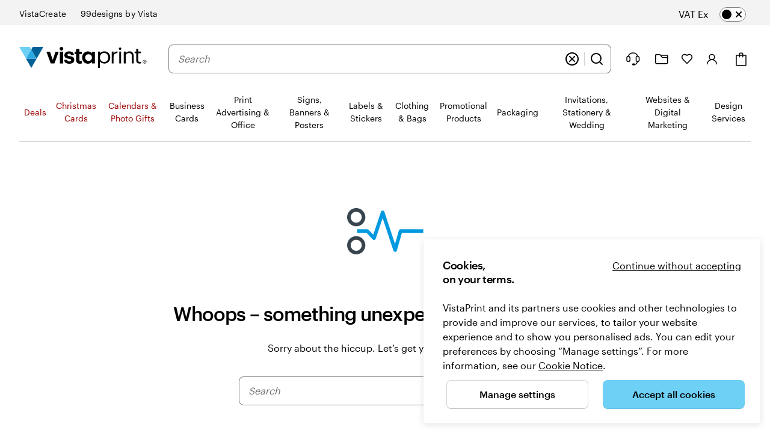

--- FILE ---
content_type: image/svg+xml
request_url: https://cms.cloudinary.vpsvc.com/image/upload/c_scale,dpr_auto,f_auto,q_auto,w_46/country_flags/ieflag.svg
body_size: -230
content:
<svg xmlns="http://www.w3.org/2000/svg" xmlns:svg="http://www.w3.org/2000/svg" viewBox="0 0 600 300"><g transform="translate(0 -752.362)"><path fill="#169b62" d="M0 752.362h200v300H0z"/><path fill="#fff" d="M200 752.362h200v300H200z"/><path fill="#ff883e" d="M400 752.362h200v300H400z"/></g></svg>

--- FILE ---
content_type: image/svg+xml
request_url: https://cms.cloudinary.vpsvc.com/image/upload/c_scale,dpr_auto,w_auto/visa-electron.svg
body_size: 2236
content:
<?xml version="1.0" encoding="UTF-8"?>
<svg width="66px" height="46px" viewBox="0 0 66 46" version="1.1" xmlns="http://www.w3.org/2000/svg" xmlns:xlink="http://www.w3.org/1999/xlink">
    <!-- Generator: Sketch 55 (78076) - https://sketchapp.com -->
    <title>Visa-Electron</title>
    <desc>Created with Sketch.</desc>
    <defs>
        <path d="M0,3.00044415 C0,1.34334461 1.34828267,0 3.00738502,0 L62.992615,0 C64.6535479,0 66,1.35178054 66,3.00044415 L66,42.9995558 C66,44.6566554 64.6517173,46 62.992615,46 L3.00738502,46 C1.34645213,46 0,44.6482195 0,42.9995558 L0,3.00044415 Z" id="path-1"></path>
    </defs>
    <g id="Design" stroke="none" stroke-width="1" fill="none" fill-rule="evenodd">
        <g id="Visa-Electron">
            <g id="Rectangle-+-Rectangle-Mask">
                <mask id="mask-2" fill="white">
                    <use xlink:href="#path-1"></use>
                </mask>
                <use id="Mask" fill="#FFFFFF" xlink:href="#path-1"></use>
                <rect id="Rectangle" fill="#1A1F71" mask="url(#mask-2)" x="0" y="1" width="66" height="6"></rect>
                <rect id="Rectangle" fill="#F7B600" mask="url(#mask-2)" x="0" y="39" width="66" height="6"></rect>
            </g>
            <path d="M0.5,3.00044415 L0.5,42.9995558 C0.5,44.3749492 1.62546767,45.5 3.00738502,45.5 L62.992615,45.5 C64.3765124,45.5 65.5,44.3795764 65.5,42.9995558 L65.5,3.00044415 C65.5,1.62505085 64.3745323,0.5 62.992615,0.5 L3.00738502,0.5 C1.62348762,0.5 0.5,1.6204236 0.5,3.00044415 Z" id="Rectangle-Copy-4" stroke="#E6E7E8"></path>
            <path d="M28.3259756,16.2433714 L22.6964614,29.5748353 L19.0234395,29.5748353 L16.252886,18.9351732 C16.0851318,18.2813681 15.9390675,18.0407221 15.4278426,17.7643743 C14.592366,17.3138784 13.2127177,16.8925434 12,16.6303673 L12.0818179,16.2433714 L17.9949494,16.2433714 C18.7475098,16.2433714 19.4251162,16.7407429 19.5972634,17.601945 L21.0612006,25.3170627 L24.6751928,16.2433714 L28.3259756,16.2433714 Z M33.2913368,16.2433714 L30.4183736,29.5748353 L26.9435817,29.5748353 L29.8165449,16.2433714 L33.2913368,16.2433714 Z M42.7168745,25.2222215 C42.7314259,21.7043742 37.8165832,21.509241 37.8487064,19.9372746 C37.8605124,19.4595254 38.3190224,18.9507075 39.3228023,18.8207096 C39.8200248,18.756937 41.1936329,18.7059735 42.7495467,19.4175554 L43.3582393,16.5889424 C42.5222135,16.2888843 41.4464996,16 40.1083094,16 C36.6733283,16 34.2569534,17.8109773 34.2377344,20.4063027 C34.2152207,22.3260204 35.9635988,23.3959823 37.2784517,24.0353432 C38.6328408,24.6883306 39.0869579,25.1080305 39.0806431,25.6915221 C39.0710336,26.5859733 37.9991636,26.9819628 37.0025222,26.9966795 C35.2549676,27.0242053 34.2418526,26.5279238 33.4338319,26.154282 L32.8031748,29.0766462 C33.6161376,29.4464726 35.1143944,29.7677882 36.6661899,29.7841401 C40.3177965,29.7841401 42.7061668,27.9938753 42.7168745,25.2222215 L42.7168745,25.2222215 Z M51.78741,29.5748353 L55,29.5748353 L52.1932051,16.2433714 L49.2290891,16.2433714 C48.5605431,16.2433714 47.9987996,16.6284596 47.7495021,17.2206723 L42.5356669,29.5748353 L46.1845278,29.5748353 L46.9082597,27.5834416 L51.3662398,27.5834416 L51.78741,29.5748353 Z M47.908745,24.8515775 L49.738392,19.8451586 L50.7893958,24.8515775 L47.908745,24.8515775 Z M37.7382522,33.2444287 L36.3264807,33.2444287 L36.3264807,34.5487683 L37.905732,34.5487683 L37.905732,34.9409423 L35.8506736,34.9409423 L35.8506736,31.3222581 L37.8247376,31.3222581 L37.8247376,31.7144321 L36.3264807,31.7144321 L36.3264807,32.8577052 L37.7382522,32.8577052 L37.7382522,33.2444287 Z M38.6350921,31.1291962 L39.1108993,31.1291962 L39.1108993,34.9408333 L38.6350921,34.9408333 L38.6350921,31.1291962 Z M40.3111795,33.7274377 C40.3218872,34.3665259 40.7276824,34.6295196 41.2087059,34.6295196 C41.5497057,34.6295196 41.7605654,34.57038 41.9338107,34.4954337 L42.0202961,34.8336463 C41.8525419,34.9085927 41.560688,34.9998911 41.1439106,34.9998911 C40.3383607,34.9998911 39.8570626,34.4684531 39.8570626,33.68465 C39.8570626,32.900847 40.3218872,32.2887395 41.0846062,32.2887395 C41.9445184,32.2887395 42.1663604,33.0297549 42.1663604,33.5075041 C42.1663604,33.6039805 42.1608694,33.6737487 42.1498871,33.7274377 L40.3111795,33.7274377 L40.3111795,33.7274377 Z M41.7064776,33.389225 C41.7119687,33.0940726 41.5821033,32.6269521 41.0467174,32.6269521 C40.5599281,32.6269521 40.354285,33.0619137 40.3163961,33.389225 L41.7064776,33.389225 Z M44.7558161,34.8495622 C44.6314417,34.9087017 44.3555121,35 44.0040793,35 C43.2144538,35 42.7007579,34.4685621 42.7007579,33.6738577 C42.7007579,32.8739754 43.2520681,32.2888485 44.1067636,32.2888485 C44.3879099,32.2888485 44.6366584,32.3583443 44.7665239,32.4283851 L44.658623,32.7881277 C44.5446819,32.7289882 44.3662199,32.664398 44.1067636,32.664398 C43.5063078,32.664398 43.1820562,33.1099883 43.1820562,33.6471496 C43.1820562,34.2483559 43.5713779,34.6187273 44.0905647,34.6187273 C44.3610033,34.6187273 44.5394654,34.5544098 44.6745472,34.4952703 L44.7558161,34.8495622 Z M46.0907941,31.719692 L46.0907941,32.3424284 L46.7719697,32.3424284 L46.7719697,32.7018986 L46.0907941,32.7018986 L46.0907941,34.1032596 C46.0907941,34.4256656 46.1827707,34.6079895 46.4477181,34.6079895 C46.5773088,34.6079895 46.6533612,34.5973608 46.7236477,34.5755582 L46.7453377,34.9355735 C46.6533612,34.9677322 46.5072969,34.9998911 46.3233438,34.9998911 C46.1015017,34.9998911 45.9230398,34.9246721 45.8096478,34.8014876 C45.6797824,34.6562279 45.6256948,34.4256656 45.6256948,34.1196117 L45.6256948,32.7018986 L45.2198996,32.7018986 L45.2198996,32.3424284 L45.6256948,32.3424284 L45.6256948,31.8592285 L46.0907941,31.719692 Z M47.4367817,33.1531574 C47.4367817,32.8471037 47.431016,32.58411 47.4150918,32.3423739 L47.8315945,32.3423739 L47.8532844,32.8577326 L47.8692089,32.8577326 C47.9883664,32.5088911 48.2802205,32.288685 48.5992555,32.288685 C48.6481267,32.288685 48.6860156,32.2941357 48.7293955,32.2993137 L48.7293955,32.7451767 C48.6805243,32.7342754 48.6322024,32.7342754 48.5668578,32.7342754 C48.2318984,32.7342754 47.993583,32.9811896 47.9287876,33.3357541 C47.9180799,33.4000718 47.9125888,33.4804688 47.9125888,33.5559603 L47.9125888,34.9409697 L47.4367817,34.9409697 L47.4367817,33.1531574 Z M51.6546067,33.6201416 C51.6546067,34.5810906 50.9783731,34.9999728 50.3510107,34.9999728 C49.6478706,34.9999728 49.0965604,34.4843418 49.0965604,33.6632017 C49.0965604,32.7987293 49.6750517,32.2888212 50.3943908,32.2888212 C51.1461274,32.2888212 51.6546067,32.830888 51.6546067,33.6201416 Z M49.5830752,33.6471224 C49.5830752,34.21617 49.9076014,34.6456807 50.3727006,34.6456807 C50.8270924,34.6456807 51.167543,34.2213481 51.167543,33.6362211 C51.167543,33.1960814 50.9459755,32.6428407 50.3834085,32.6428407 C49.8266072,32.6428407 49.5830752,33.158472 49.5830752,33.6471224 Z M52.3838849,33.0456163 C52.3838849,32.7719939 52.378119,32.5572384 52.3621949,32.3424828 L52.783914,32.3424828 L52.8110952,32.7719939 L52.8218029,32.7719939 C52.9516685,32.5302577 53.2545047,32.288794 53.6872063,32.288794 C54.0493468,32.288794 54.6119139,32.5035495 54.6119139,33.3944577 L54.6119139,34.9408061 L54.1361068,34.9408061 L54.1361068,33.4429685 C54.1361068,33.0243589 53.9793349,32.6752449 53.5304344,32.6752449 C53.2221071,32.6752449 52.978575,32.8954509 52.8923641,33.1584448 C52.8703996,33.2175843 52.8596918,33.2979813 52.8596918,33.3786508 L52.8596918,34.9408061 L52.3838849,34.9408061 L52.3838849,33.0456163 Z" id="Shape" fill="#1A1F71" fill-rule="nonzero"></path>
        </g>
    </g>
</svg>

--- FILE ---
content_type: image/svg+xml
request_url: https://cms.cloudinary.vpsvc.com/image/upload/c_scale,dpr_auto,f_auto,q_auto,w_46/country_flags/ieflag.svg
body_size: -189
content:
<svg xmlns="http://www.w3.org/2000/svg" xmlns:svg="http://www.w3.org/2000/svg" viewBox="0 0 600 300"><g transform="translate(0 -752.362)"><path fill="#169b62" d="M0 752.362h200v300H0z"/><path fill="#fff" d="M200 752.362h200v300H200z"/><path fill="#ff883e" d="M400 752.362h200v300H400z"/></g></svg>